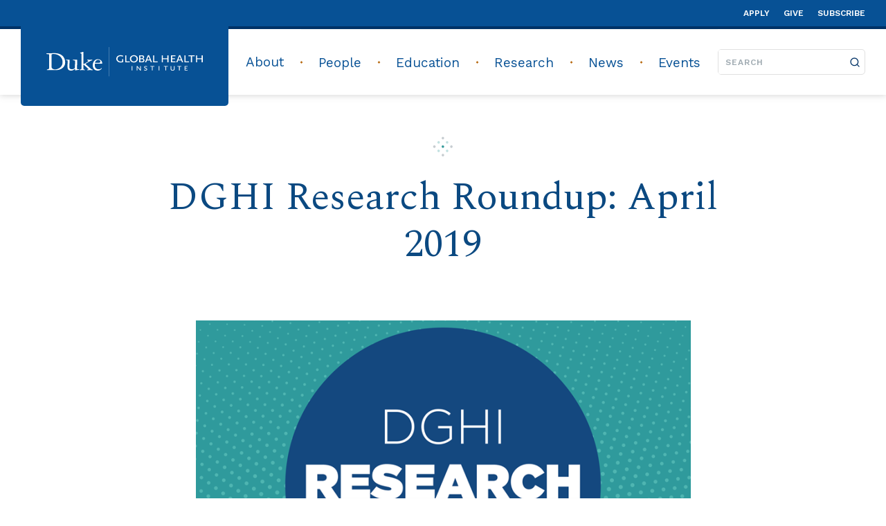

--- FILE ---
content_type: text/html; charset=UTF-8
request_url: https://globalhealth.duke.edu/news/dghi-research-roundup-april-2019
body_size: 9591
content:
<!DOCTYPE html>
<html lang="en" dir="ltr" prefix="og: https://ogp.me/ns#">
  <head>
    <meta charset="utf-8" />
<meta name="description" content="Thirty-two DGHI-affiliated authors—including faculty, staff and alumni—recently shared new discoveries on a variety of global health topics in peer-reviewed publications." />
<link rel="canonical" href="https://globalhealth.duke.edu/news/dghi-research-roundup-april-2019" />
<link rel="image_src" href="https://globalhealth.duke.edu/sites/default/files/styles/featured_story_715w/public/field/image/research_roundup_-_2018_resized_5.png?itok=KzunRciE" />
<meta property="og:site_name" content="Duke Global Health Institute" />
<meta property="og:title" content="DGHI Research Roundup: April 2019" />
<meta property="og:description" content="Thirty-two DGHI-affiliated authors—including faculty, staff and alumni—recently shared new discoveries on a variety of global health topics in peer-reviewed publications." />
<meta property="og:image" content="https://globalhealth.duke.edu/sites/default/files/styles/featured_story_715w/public/field/image/research_roundup_-_2018_resized_5.png?itok=KzunRciE" />
<meta property="og:updated_time" content="2020-04-07" />
<meta property="article:published_time" content="2019-05-05" />
<meta property="article:modified_time" content="2020-04-07" />
<meta name="twitter:card" content="summary_large_image" />
<meta name="twitter:description" content="Thirty-two DGHI-affiliated authors—including faculty, staff and alumni—recently shared new discoveries on a variety of global health topics in peer-reviewed publications." />
<meta name="twitter:title" content="DGHI Research Roundup: April 2019" />
<meta name="twitter:image" content="https://globalhealth.duke.edu/sites/default/files/styles/featured_story_715w/public/field/image/research_roundup_-_2018_resized_5.png?itok=KzunRciE" />
<meta name="Generator" content="Drupal 10 (https://www.drupal.org)" />
<meta name="MobileOptimized" content="width" />
<meta name="HandheldFriendly" content="true" />
<meta name="viewport" content="width=device-width, initial-scale=1.0" />
<link rel="icon" href="/themes/custom/dghi/favicon.ico" type="image/vnd.microsoft.icon" />

    <title>DGHI Research Roundup: April 2019</title>
    <link rel="stylesheet" media="all" href="/sites/default/files/css/css_warrcI_kY3J0j9X95rYu7uaVbw084ISwzyL0eIgmYOc.css?delta=0&amp;language=en&amp;theme=dghi&amp;include=eJxFzDEOgCAMAMAPoTyJFGigpkDTgpHfOxnXGy4NRZ91CfAJFzwul0q-8IjAh83N1IujJjpuzKEtnhQMGdP01MwJKBQFqfYlv5yry4pMVjE72zax-QiGLyYyLRQ" />
<link rel="stylesheet" media="all" href="/sites/default/files/css/css_f54cGrXAyfyrysXDiGUxfGsoaEVpWp10B-tSHviOcno.css?delta=1&amp;language=en&amp;theme=dghi&amp;include=eJxFzDEOgCAMAMAPoTyJFGigpkDTgpHfOxnXGy4NRZ91CfAJFzwul0q-8IjAh83N1IujJjpuzKEtnhQMGdP01MwJKBQFqfYlv5yry4pMVjE72zax-QiGLyYyLRQ" />

    <script type="application/json" data-drupal-selector="drupal-settings-json">{"path":{"baseUrl":"\/","pathPrefix":"","currentPath":"node\/6125","currentPathIsAdmin":false,"isFront":false,"currentLanguage":"en"},"pluralDelimiter":"\u0003","suppressDeprecationErrors":true,"gtag":{"tagId":"","consentMode":false,"otherIds":[],"events":[],"additionalConfigInfo":[]},"ajaxPageState":{"libraries":"[base64]","theme":"dghi","theme_token":null},"ajaxTrustedUrl":[],"gtm":{"tagId":null,"settings":{"data_layer":"dataLayer","include_classes":false,"allowlist_classes":"","blocklist_classes":"","include_environment":false,"environment_id":"","environment_token":""},"tagIds":["GTM-5N6T4VQ","GTM-MFBTHXM"]},"improved_multi_select":{"selectors":["select[multiple]"],"filtertype":"partial","placeholder_text":"","orderable":false,"js_regex":false,"groupresetfilter":false,"remove_required_attr":true,"buttontext_add":"\u003E","buttontext_addall":"Add all","buttontext_del":"\u003C","buttontext_delall":"Remove all","buttontext_moveup":"Move up","buttontext_movedown":"Move down"},"user":{"uid":0,"permissionsHash":"a1b94ae32f38b674a0b617ba9e5540c8326518638df5d3d39dbf23e275c432bd"}}</script>
<script src="/sites/default/files/js/js_p5beAoPrWbFkyWtp5dmSVMI9kyvMVfO8RMTC9Rrh1Cg.js?scope=header&amp;delta=0&amp;language=en&amp;theme=dghi&amp;include=eJx9jF0OwjAMgy_UnyNV6RqyQtpMTTrg9gzxAjxMsiz7k-VCa40Zlps3ObT5PM2ku_LmxJKBvdqTa6cPWxEKDneRbnBHlYbxKwfdKeQBvejpZCBNhvMbFa7FkQgxJgOKdNh_D3CFxy9srrZtyI4ltclWkyLjYrE2fQHjGlxt"></script>
<script src="/libraries/fontawesome/js/fontawesome.min.js?v=6.7.2" defer></script>
<script src="/libraries/fontawesome/js/brands.min.js?v=6.7.2" defer></script>
<script src="/libraries/fontawesome/js/regular.min.js?v=6.7.2" defer></script>
<script src="/libraries/fontawesome/js/solid.min.js?v=6.7.2" defer></script>
<script src="/modules/contrib/google_tag/js/gtag.js?t97xtd"></script>
<script src="/modules/contrib/google_tag/js/gtm.js?t97xtd"></script>

  </head>
  <body class="path-node page-node-type-story">
    <noscript><iframe src="https://www.googletagmanager.com/ns.html?id=GTM-5N6T4VQ"
                  height="0" width="0" style="display:none;visibility:hidden"></iframe></noscript>
<noscript><iframe src="https://www.googletagmanager.com/ns.html?id=GTM-MFBTHXM"
                  height="0" width="0" style="display:none;visibility:hidden"></iframe></noscript>

      <div class="dialog-off-canvas-main-canvas" data-off-canvas-main-canvas>
        <span id="top"></span>
  <a href="#main-content" id="skip-to-main-content" class="custom-skip-link">
    Skip to main content
  </a>

<div class="layout-container">

  <header role="banner">
      <div class="header full-nav">
  <div class="header__collapse">
    <div class="header__collapse__logo">
            <a href="/" title="Home">
        <img src="/themes/custom/dghi/logo.svg" alt="Home" />
      </a>
        </div>
          <div class="header__collapse__toggle" tabindex="0" aria-label="toggle menu" role="button" aria-expanded="false"></div>
      </div>
  <div class="header__expand">
          <div class="header__utility">
        <div class="container">
                    <nav class="navigation navigation--utility">
            <ul class="menu  menu__utility">
                            <li class="menu__item apply">
        <a href="https://gradschool.duke.edu/admissions/application-instructions" class="menu__item-link">Apply</a>
              </li>
                            <li class="menu__item give">
        <a href="/give" class="menu__item-link">Give</a>
              </li>
                            <li class="menu__item subscribe">
        <a href="https://duke.us6.list-manage.com/subscribe/post?u=2812f47a71&amp;id=e18ee9a095" class="menu__item-link">Subscribe</a>
              </li>
      </ul>


</nav>



            </div>
      </div>
        <div class="header__main">
      <div class="container">
        <div class="header__main__logo">
                <a href="/" title="Home">
        <img src="/themes/custom/dghi/logo.svg" alt="Home" />
      </a>
    
        </div>
                  <div class="header__main__nav">
                      <nav class="navigation navigation--main">
            <ul class="menu  menu__main">
                            <li class="menu__item about">
        <a href="/our-institute" class="menu__item-link">About</a>
                  <div class="menu__dropdown-toggle"></div>
                    <ul class="menu  sub-menu__about">
                            <li class="menu__item our-institute">
        <a href="/our-institute" class="menu__item-link">Our Institute</a>
              </li>
                            <li class="menu__item our-partners">
        <a href="/about/our-partners" class="menu__item-link">Our Partners</a>
              </li>
                            <li class="menu__item our-impact">
        <a href="/about/our-impact" class="menu__item-link">Our Impact</a>
              </li>
                            <li class="menu__item our-history">
        <a href="/key-moments-duke-global-health-history" class="menu__item-link">Our History</a>
              </li>
      </ul>

              </li>
                            <li class="menu__item people">
        <a href="/people" class="menu__item-link">People</a>
                  <div class="menu__dropdown-toggle"></div>
                    <ul class="menu  sub-menu__people">
                            <li class="menu__item leadership">
        <a href="/leadership" class="menu__item-link">Leadership</a>
              </li>
                            <li class="menu__item faculty--staff">
        <a href="/people" class="menu__item-link">Faculty &amp; Staff</a>
              </li>
                            <li class="menu__item faces-of-dghi">
        <a href="/people/faces-dghi" class="menu__item-link">Faces of DGHI</a>
              </li>
      </ul>

              </li>
                            <li class="menu__item education">
        <a href="#" class="menu__item-link">Education</a>
                  <div class="menu__dropdown-toggle"></div>
                    <ul class="menu meganav sub-menu__education">
                            <li class="menu__item programs">
        <a href="#" class="menu__item-link">Programs</a>
                  <div class="menu__dropdown-toggle"></div>
                    <ul class="menu  sub-sub-menu__programs">
                            <li class="menu__item undergraduate">
        <a href="/education/programs/undergraduate-programs" class="menu__item-link">Undergraduate</a>
              </li>
                            <li class="menu__item master-of-science-in-global-health">
        <a href="/master-science-global-health" class="menu__item-link">Master of Science in Global Health</a>
              </li>
                            <li class="menu__item graduate-certificate">
        <a href="/education/programs/graduate-certificate" class="menu__item-link">Graduate Certificate</a>
              </li>
                            <li class="menu__item doctoral-scholars">
        <a href="/education/programs/doctoral-scholars" class="menu__item-link">Doctoral Scholars</a>
              </li>
                            <li class="menu__item clinical-programs">
        <a href="/education/programs/clinical-programs" class="menu__item-link">Clinical Programs</a>
              </li>
                            <li class="menu__item postdoctoral-fellowship">
        <a href="/programs/postdoctoral-fellowship" class="menu__item-link">Postdoctoral Fellowship</a>
              </li>
      </ul>

              </li>
                            <li class="menu__item academics">
        <a href="#" class="menu__item-link">Academics</a>
                  <div class="menu__dropdown-toggle"></div>
                    <ul class="menu  sub-sub-menu__academics">
                            <li class="menu__item courses">
        <a href="/courses" class="menu__item-link">Courses</a>
              </li>
                            <li class="menu__item graduation-with-distinction">
        <a href="/education/graduation-distinction" class="menu__item-link">Graduation with Distinction</a>
              </li>
                            <li class="menu__item independent-study">
        <a href="/education/independent-study" class="menu__item-link">Independent Study</a>
              </li>
                            <li class="menu__item study-away">
        <a href="/education/study-away" class="menu__item-link">Study Away</a>
              </li>
      </ul>

              </li>
                            <li class="menu__item experiential-learning--research">
        <a href="#" class="menu__item-link">Experiential Learning &amp; Research</a>
                  <div class="menu__dropdown-toggle"></div>
                    <ul class="menu  sub-sub-menu__experiential-learning--research">
                            <li class="menu__item programs--opportunities">
        <a href="/education/ela-programs-opportunities" class="menu__item-link">Programs &amp; Opportunities</a>
              </li>
                            <li class="menu__item requirements">
        <a href="/education/ela-requirements" class="menu__item-link">Requirements</a>
              </li>
                            <li class="menu__item funding">
        <a href="/education/funding-ela-and-field-research" class="menu__item-link">Funding</a>
              </li>
                            <li class="menu__item student-research-training-program">
        <a href="/education/student-research-training-program" class="menu__item-link">Student Research Training Program</a>
              </li>
                            <li class="menu__item research-showcase">
        <a href="/education/experiential-learning-research/2025-global-health-research-showcase" class="menu__item-link">Research Showcase</a>
              </li>
      </ul>

              </li>
                            <li class="menu__item student-resources">
        <a href="#" class="menu__item-link">Student Resources</a>
                  <div class="menu__dropdown-toggle"></div>
                    <ul class="menu  sub-sub-menu__student-resources">
                            <li class="menu__item advising">
        <a href="/education/advising" class="menu__item-link">Advising</a>
              </li>
                            <li class="menu__item careers--professional-development">
        <a href="/education/careers-professional-development" class="menu__item-link">Careers &amp; Professional Development</a>
              </li>
                            <li class="menu__item student-organizations">
        <a href="/education/student-organizations" class="menu__item-link">Student Organizations</a>
              </li>
      </ul>

              </li>
                            <li class="menu__item alumni">
        <a href="#" class="menu__item-link">Alumni</a>
                  <div class="menu__dropdown-toggle"></div>
                    <ul class="menu  sub-sub-menu__alumni">
                            <li class="menu__item alumni-stories">
        <a href="/education/alumni-stories" class="menu__item-link">Alumni Stories</a>
              </li>
                            <li class="menu__item engaging-with-dghi">
        <a href="/education/engaging-dghi" class="menu__item-link">Engaging with DGHI</a>
              </li>
      </ul>

              </li>
      </ul>

              </li>
                            <li class="menu__item research">
        <a href="/projects" class="menu__item-link">Research</a>
                  <div class="menu__dropdown-toggle"></div>
                    <ul class="menu  sub-menu__research">
                            <li class="menu__item projects">
        <a href="/projects" class="menu__item-link">Projects</a>
              </li>
                            <li class="menu__item centers-and-labs">
        <a href="/centers" class="menu__item-link">Centers and Labs</a>
              </li>
                            <li class="menu__item grants-and-funding">
        <a href="/grants-funding" class="menu__item-link">Grants and Funding</a>
              </li>
                            <li class="menu__item resources-for-researchers">
        <a href="/research/resources-researchers" class="menu__item-link">Resources for Researchers</a>
              </li>
      </ul>

              </li>
                            <li class="menu__item news">
        <a href="/news" class="menu__item-link">News</a>
              </li>
                            <li class="menu__item events">
        <a href="/events" class="menu__item-link">Events</a>
              </li>
      </ul>


</nav>



              </div>
          <div class="header__main__search">
            <form class="search-form" method="get" action="/search">
  <label for="search_text">Search</label>
  <input class="search-form__text" type="text" placeholder="Search" name="search_text" id="search_text" required>
  <button class="search-form__button" type="submit">
    <span>Search</span>
  </button>
</form>
          </div>
              </div>
    </div>
  </div>
</div>

  </header>

    
  <div class="region region--highlighted">
    <div data-drupal-messages-fallback class="hidden"></div>

  </div>


    

  <main role="main">
    <a id="main-content" tabindex="-1"></a>    <div class="layout-content container">
        
  <div class="region region--content">
    <div id="block-mainpagecontent">
  
    
       

<article data-history-node-id="6125">
  <div class="node node--type-story node--promoted node--view-mode-full">
              <div class="basic-page story-layout-2023">
      <div class="basic-page__content">
                      <div class="news-hero">
        <div class="hero-news-section mx-full flex flex-col-reverse relative">
            <div class="hero-overlay container white-banner">
  <div class="hero-overlay__icon--desktop color-star"></div>
  <div class="hero-overlay__icon--mobile color-star"></div>
  <h1 class="hero-overlay__title white-banner">DGHI Research Roundup: April 2019</h1>
  <p class="hero-overlay__subtitle white-banner"></p>
</div>
  </div>
      <div class="flex flex-col mx-auto md:w-4/5 lg:w-3/5">
      <div class="news-hero__details--image sm-max:mb-25">
        
            <div>  <img loading="lazy" src="/sites/default/files/styles/featured_story_715w/public/field/image/research_roundup_-_2018_resized_5.png?itok=KzunRciE&amp;h=2be67b98" width="715" height="476" alt="Research Roundup" />


</div>
      
              </div>
    </div>
        <div class="news-hero__details--hr top-hr"></div>
      <div class="flex flex-col-reverse md:flex-row md:mt-25 md:mb-40 lg:w-3/4 lg:mx-auto">
              <div class="flex flex-col w-full">
                                            <p class="news-hero__details--published">
              Published May 5, 2019, last
    updated on April 7, 2020
                              under <a href="/news?news_category=184">Research News</a>
                          </p>
                  </div>
          </div>
  </div>
        
            <div class="paragraph paragraph--type--basic-text paragraph--view-mode--default">
    <div class="container">
        
<div class="field--field-content">
      <p>Thirty-two DGHI-affiliated authors—including faculty, staff and alumni—recently shared new discoveries on a variety of global health topics in peer-reviewed publications. Click on the article links below to learn more:</p>

<p><strong>Geraldine Dawson</strong></p>

<ul>
	<li><em>Journal of Autism and Developmental Disorders</em> – <a href="https://link.springer.com/article/10.1007/s10803-019-03965-7">Clinical Validation of the Autism Behavior Inventory: Caregiver-Rated Assessment of Core and Associated Symptoms of Autism Spectrum Disorder</a></li>
</ul>

<p><strong>Gregory Gray</strong></p>

<ul>
	<li><em>Zoonoses and Public Health</em> – <a href="https://link.springer.com/article/10.1007/s10803-019-03965-7">Discrepancies between Self‐Reported Tick Bites and Evidence of Tick‐Borne Disease Exposure among Nomadic Mongolian Herders</a></li>
</ul>

<p><strong>Michael Haglund</strong></p>

<ul>
	<li><em>Journal of Neurosurgery</em> – <a href="https://thejns.org/pediatrics/view/journals/j-neurosurg-pediatr/23/1/article-p125.xml#container-5532-item-5538">Long-Term Follow-up of Pediatric Head Trauma Patients Treated at Mulago National Referral Hospital in Uganda</a></li>
</ul>

<p><strong>Megan Huchko</strong></p>

<ul>
	<li><em>Journal of Lower Genital Tract Disease</em> – <a href="https://insights.ovid.com/pubmed?pmid=30907775">Guidelines for Cervical Cancer Screening in Immunosuppressed Women without HIV Infection</a></li>
</ul>

<p><strong>Marc Jeuland</strong></p>

<ul>
	<li><em>Environmental Science and Technology</em> – <a href="https://pubs.acs.org/doi/10.1021/acs.est.8b07173">Factors Associated with Water Service Continuity for the Rural Populations of Bangladesh, Pakistan, Ethiopia, and Mozambique</a></li>
	<li><em>Science of the Total Environment</em> – <a href="https://www.sciencedirect.com/science/article/pii/S004896971931349X">The Drivers of Household Drinking Water Choices in Singapore: Evidence from Multivariable Regression Analysis of Perceptions and Household Characteristics</a></li>
</ul>

<p><strong>Michel Landry</strong></p>

<ul>
	<li><em>International Journal of Environmental Research and Public Health</em> – <a href="https://www.mdpi.com/1660-4601/16/6/980">Global Need for Physical Rehabilitation: Systematic Analysis from the Global Burden of Disease Study 2017</a></li>
	<li><em>Physical Therapy</em> – <a href="https://academic.oup.com/ptj/article/99/4/396/5252001">Classifying and Measuring Human Resources for Health and Rehabilitation: Concept Design of a Practices- and Competency-Based International Classification</a></li>
</ul>

<p><strong>Jay Pearson</strong></p>

<ul>
	<li><em>SSM - Population Health</em> – <a href="https://www.sciencedirect.com/science/article/pii/S2352827318303409?via%3Dihub">Addressing Health Inequalities in Diverse, Rural Communities: An Unmet Need</a></li>
</ul>

<p><strong>Alyssa Platt, Sarah Armstrong</strong></p>

<ul>
	<li><em>Preventive Medicine Reports</em> – <a href="https://www.sciencedirect.com/science/article/pii/S2211335518301797">Greenspace, Physical Activity, and BMI in Children from Two Cities in Northern Mexico</a></li>
</ul>

<p><strong>Christopher Plowe</strong></p>

<ul>
	<li><em>The American Journal of Tropical Medicine and Hygiene</em> – <a href="https://www.ajtmh.org/content/journals/10.4269/ajtmh.19-0094">Beyond Blood Smears—Qualification of the Plasmodium 18S rRNA as a Biomarker for Controlled Human Malaria Infections</a></li>
</ul>

<p><strong>Joshua Rivenbark (global health doctoral scholar)</strong></p>

<ul>
	<li><em>Developmental Psychology</em> – <a href="https://psycnet.apa.org/record/2019-08939-012">Perceived Social Status and Mental Health among Young Adolescents: Evidence from Census Data to Cellphones</a></li>
</ul>

<p><strong>Matthew Rubach, Brice Weinberg</strong></p>

<ul>
	<li><em>Infection and Immunity</em> – <a href="https://iai.asm.org/content/87/4/e00655-18">Kinetic and Cross-Sectional Studies on the Genesis of Hypoargininemia in Severe Pediatric <em>Plasmodium Falciparum</em> Malaria</a></li>
</ul>

<p><strong>Shenglan Tang</strong></p>

<ul>
	<li><em>BMC Infectious Diseases of Poverty</em> – <a href="https://idpjournal.biomedcentral.com/articles/10.1186/s40249-019-0532-x">Impact of an Innovative Financing and Payment Model on Tuberculosis Patients’ Financial Burden: Is Tuberculosis Care More Affordable for the Poor?</a></li>
</ul>

<p><strong>Jie-Sheng Tan-Soo (global health doctoral scholar alumnus), Subhrendu&nbsp;Pattanayak</strong></p>

<ul>
	<li><em>Proceedings of the National Academy of Sciences</em> – <a href="https://www.pnas.org/content/116/12/5239">Seeking Natural Capital Projects: Forest Fires, Haze, and Early-Life Exposure in Indonesia</a></li>
</ul>

<p><strong>L. Gayani Tillekeratne, Ryan Simmons, Lawrence Park, Christopher Woods</strong></p>

<ul>
	<li><em>BMJ Global Health</em> – <a href="https://gh.bmj.com/content/4/2/e001291">Use of Clinical Algorithms and Rapid Influenza Testing to Manage Influenza-like Illness: A Cost-Effectiveness Analysis in Sri Lanka</a></li>
</ul>

<p><strong>Georgia Tomaras, Sallie Permar</strong></p>

<ul>
	<li><em>Journal of Virology</em> – <a href="https://www.ncbi.nlm.nih.gov/pmc/articles/PMC6430545/">Rare Detection of Antiviral Functions of Polyclonal IgA Isolated from Plasma and Breast Milk Compartments in Women Chronically Infected with HIV-1</a></li>
</ul>

<p><strong>Tu Tran (MS alumnus), Anthony Fuller, Sarah Williams (MS student) Joao Ricardo Nickening Vissoci, Michael Haglund</strong></p>

<ul>
	<li><em>Annals of Global Health</em> – <a href="https://agh.ubiquitypress.com/articles/10.5334/aogh.2427/">Optimizing Care for Ugandans with Untreated Abdominal Surgical Conditions</a></li>
</ul>

<p><strong>Joao Ricardo Nickening Vissoci, Michael Haglund, Blandina Theophil Mmbaga, Catherine Staton</strong></p>

<ul>
	<li><em>BMC Neurology</em> – <a href="https://bmcneurol.biomedcentral.com/articles/10.1186/s12883-019-1283-9">Cross-Cultural Adaptation and Psychometric Properties of the MMSE and MoCA Questionnaires in Tanzanian Swahili for a Traumatic Brain Injury Population</a></li>
</ul>

<p><strong>Linfa Wang, Gavin Smith</strong></p>

<ul>
	<li><em>Viruses</em> – <a href="https://www.mdpi.com/1999-4915/11/3/250">Diversity and Evolution of Viral Pathogen Community in Cave Nectar Bats (<em>Eonycteris spelaea</em>)</a></li>
</ul>

<p><strong>Junfeng Zhang</strong></p>

<ul>
	<li><em>Environmental Science and Technology</em> – <a href="https://pubs.acs.org/doi/10.1021/acs.est.8b06878">Reducing Indoor Levels of “Outdoor PM2.5” in Urban China: Impact on Mortalities</a></li>
</ul>

<p>Faculty, affiliates, scholars and alumni: Want your publications listed in the monthly Research Roundup? <a href="mailto:susan.gallagher@duke.edu">Email the communications team</a> with the article draft, citation or a link to the article! The sooner you email us, the better—we encourage you to let us know when your publication has been accepted.</p>

  </div>

    </div>
  </div>



                  <div class="mx-full bottom_terms story-layout-2023 sm-max:mb-35">
            <div class="container">
              <div class="taxonomy-list sm-max:flex sm-max:flex-col">
                                        <div class="list__group">
                      <h2 class="list__heading">People:</h2>
                      <ul class="list">
              <li class="list__list-item inline"><a href="/people/dawson-geraldine">Geraldine Dawson</a><span>, </span></li><li class="list__list-item inline"><a href="/people/haglund-michael">Michael Haglund</a><span>, </span></li><li class="list__list-item inline"><a href="/people/huchko-megan">Megan Huchko</a><span>, </span></li><li class="list__list-item inline"><a href="/people/jeuland-marc">Marc Jeuland</a><span>, </span></li><li class="list__list-item inline"><a href="/people/pearson-jay">Jay Pearson</a><span>, </span></li><li class="list__list-item inline"><a href="/people/armstrong-sarah">Sarah Armstrong</a><span>, </span></li><li class="list__list-item inline"><a href="/people/rubach-matthew">Matthew Rubach</a><span>, </span></li><li class="list__list-item inline"><a href="/people/weinberg-brice">Brice Weinberg</a><span>, </span></li><li class="list__list-item inline"><a href="/people/tang-shenglan">Shenglan Tang</a><span>, </span></li><li class="list__list-item inline"><a href="/people/pattanayak-subhrendu">Subhrendu Pattanayak</a><span>, </span></li><li class="list__list-item inline"><a href="/people/tillekeratne-l-gayani">L Gayani Tillekeratne</a><span>, </span></li><li class="list__list-item inline"><a href="/people/woods-chris">Chris Woods</a><span>, </span></li><li class="list__list-item inline"><a href="/people/tomaras-georgia">Georgia Tomaras</a><span>, </span></li><li class="list__list-item inline"><a href="/people/vissoci-joao-ricardo">João Ricardo Vissoci</a><span>, </span></li><li class="list__list-item inline"><a href="/people/wang-linfa">Linfa Wang</a><span>, </span></li><li class="list__list-item inline"><a href="/people/zhang-jim">Jim Zhang</a><span></span></li>            </ul>
        </div>
            </div>
            </div>
          </div>
        
                            <div class="news-hero__details--hr bottom-hr"></div>
                                          <div class="mb-50">
              <h2 class="text-center">Related News</h2>
              <div class="recent-related-stories-container">
                                  

  <div class="paragraph paragraph--type--panel-triptych paragraph--view-mode--default">
    <div class="container">
      <div class="flex md:flex-row flex-col lg:flex-row triptych-wrapper">
<div class="triptych-panel triptych-panel-news panel-as-single-button">
          

<div class="triptych-panel-news__image rounded-t flex justify-center items-center sm-max:hidden">
  <img class="min-w-full min-h-full rounded-t" alt="Catherine Staton, MD, MSC speaking" src="https://globalhealth.duke.edu/sites/default/files/styles/featured_tryptych_460w/public/2026-01/20260122_ClimateHealthSymposium_CatherineStaton_EQ_43.JPG?itok=NfGzOKSf">
</div>
              <h5 role="heading" aria-level="3" class="triptych-panel-news__heading mt-20"
          style="word-break: break-all;"
    >
      Research News
    </h5>
    <p class="triptych-panel-news__headline font-sans text-slate">
          <a class="stretched-link" href="/news/climate-researchers-look-big-ideas-early-wins">
        Climate Researchers Look for Big Ideas, Early Wins
          </a>
      </p>
      <div class="mt-auto">
      <p class="triptych-panel-news__date font-sans text-graphite-a-50 text-14">
        January 29, 2026
      </p>
    </div>
             </div>
                                  

<div class="triptych-panel triptych-panel-news panel-as-single-button">
          

<div class="triptych-panel-news__image rounded-t flex justify-center items-center sm-max:hidden">
  <img class="min-w-full min-h-full rounded-t" alt="Duke anthropologist Herman Pontzer" src="https://globalhealth.duke.edu/sites/default/files/styles/featured_tryptych_460w/public/2026-01/pontzer_herman-magnify-feature.png?itok=6WWi2bZV">
</div>
              <h5 role="heading" aria-level="3" class="triptych-panel-news__heading mt-20"
          style="word-break: break-all;"
    >
      Research News
    </h5>
    <p class="triptych-panel-news__headline font-sans text-slate">
          <a class="stretched-link" href="https://medschool.duke.edu/stories/why-exercise-doesnt-burn-more-calories-and-why-thats-not-point">
        Herman Pontzer: Why exercise doesn’t burn more calories — and why that’s not the point
          </a>
      </p>
      <div class="mt-auto">
      <p class="triptych-panel-news__date font-sans text-graphite-a-50 text-14">
        January 15, 2026
      </p>
    </div>
             </div>
                                  

<div class="triptych-panel triptych-panel-news panel-as-single-button">
          

<div class="triptych-panel-news__image rounded-t flex justify-center items-center sm-max:hidden">
  <img class="min-w-full min-h-full rounded-t" alt="Our Favorite Global Health Stories of 2025" src="https://globalhealth.duke.edu/sites/default/files/styles/featured_tryptych_460w/public/2025-12/2025%20Recap%20Story.jpg?itok=1tbNPCbI">
</div>
              <h5 role="heading" aria-level="3" class="triptych-panel-news__heading mt-20"
          style="word-break: break-all;"
    >
      Around DGHI
    </h5>
    <p class="triptych-panel-news__headline font-sans text-slate">
          <a class="stretched-link" href="/news/our-favorite-global-health-stories-2025">
        Our Favorite Global Health Stories of 2025
          </a>
      </p>
      <div class="mt-auto">
      <p class="triptych-panel-news__date font-sans text-graphite-a-50 text-14">
        December 16, 2025
      </p>
    </div>
             </div>
      </div>
    </div>
  </div>
                              </div>
            </div>
                          </div>
</div>
  </div>
</article>

  </div>

  </div>

  
    </div>    <a
      class="scroll-top icon__arrow-up hidden"
      href="#top" aria-hidden="true"
      aria-label="Back to Top"
    ></a>  </main>

      <footer role="contentinfo">
        
  <div class="region region--footer">
    <div id="block-globalfooter" class="block block-block-content block-block-contentd840929b-9e85-479d-b035-0c7b06a5dbd0">
      
<div class="footer">
  <div class="pattern-background__what-the-hex--dukeBlue ">
  <div class="footer__content container">
  <ul class="footer__menu">
    
    <li class="field--field-navigation-links">
                        <a href="/contact-us">Contact</a>
    </li>
    <li class="field--field-navigation-links">
                        <a href="/contact-us#Parking-and-Directions">Visit us</a>
    </li>
    <li class="field--field-navigation-links">
                                      <a href="https://careers.duke.edu/search/?q=%22DGHI-Admin%22%20%22CHPIR%22%20%22GHIC%22" target="_blank">Jobs</a>
    </li>
    <li class="field--field-navigation-links">
                        <a href="https://duke.us6.list-manage.com/subscribe/post?u=2812f47a71&amp;id=e18ee9a095">Sign up for news</a>
    </li>
    <li class="field--field-navigation-links">
                        <a href="/dghi-communications-toolkit">DGHI Communications Toolkit</a>
    </li>
    <li class="field--field-navigation-links">
                        <a href="/dghi-it-help">DGHI IT Help</a>
    </li>
    <li class="field--field-navigation-links">
                        <a href="/user">User Login</a>
    </li>
    <li class="field--field-navigation-links">
                                      <a href="https://accessibility.duke.edu/" target="_blank">Accessibility</a>
    </li>

  </ul>
  <div class="footer__divider"></div>
  <div class="footer__contact">
    <p class="leading-26">
      <p>DUKE GLOBAL HEALTH INSTITUTE<br>(919) 681-7760<br><a href="https://globalhealth.duke.edu">globalhealth.duke.edu</a><br>310 Trent Drive, Durham, NC 27710<br>Box 90519, Durham, NC 27708</p>
    </p>
  </div>
  <div class="footer__logo">
    <div class="container">
      <a href="/" target="_blank">
        
            <div>  <img loading="lazy" src="/sites/default/files/styles/max_650x650/public/images/dghi-logo-horizontal-white-transparent.png?itok=ZUoV2Bhe" width="650" height="127" alt="Duke Global Health Institute (logo)" />


</div>
      
      </a>
    </div>
    <div class="flex flex-col md:flex-row md:mt-24">
      <div class="container">
        <a href="https://dukehealth.org" target="_blank">
          
            <div>  <img loading="lazy" src="/sites/default/files/styles/medium/public/images/dukehealth_vert_white_blue_tighter.png?itok=hhvh53rV" width="220" height="125" alt="Duke Health (logo)" />


</div>
      
        </a>
      </div>
      <div class="container">
        <a href="https://www.duke.edu" target="_blank">
          
            <div>  <img loading="lazy" src="/sites/default/files/styles/medium/public/2019-11/duke_university_wordmark_white.png?itok=8jSK6c3x" width="220" height="113" alt="Duke University (wordmark)" />


</div>
      
        </a>
      </div>
    </div>
  </div>
</div>

<div class="footer__social-links">
  <ul class="footer__social-links--icons container">
          <li>
        <a href="https://www.facebook.com/DukeGlobalHealth" aria-label="facebook" class="icon icon__facebook"></a>
      </li>
          <li>
        <a href="https://x.com/DukeGHI" aria-label="x" class="icon icon__x"></a>
      </li>
          <li>
        <a href="https://www.youtube.com/user/DukeGlobalHealth" aria-label="youtube" class="icon icon__youtube"></a>
      </li>
          <li>
        <a href="https://instagram.com/dukeghi" aria-label="instagram" class="icon icon__instagram"></a>
      </li>
          <li>
        <a href="https://www.flickr.com/dghi/" aria-label="flickr" class="icon icon__flickr"></a>
      </li>
          <li>
        <a href="https://www.linkedin.com/company/duke-global-health-institute/?viewAsMember=true" aria-label="linkedin" class="icon icon__linkedin"></a>
      </li>
      </ul>
</div>

</div>
</div>
  </div>

  </div>

    </footer>
  
</div>
  </div>

    
    <script src="/sites/default/files/js/js_qdS1iJjAupWYjCGmkG0clFG_GSSeNVZwcS2Babj4QwY.js?scope=footer&amp;delta=0&amp;language=en&amp;theme=dghi&amp;include=eJx9jF0OwjAMgy_UnyNV6RqyQtpMTTrg9gzxAjxMsiz7k-VCa40Zlps3ObT5PM2ku_LmxJKBvdqTa6cPWxEKDneRbnBHlYbxKwfdKeQBvejpZCBNhvMbFa7FkQgxJgOKdNh_D3CFxy9srrZtyI4ltclWkyLjYrE2fQHjGlxt"></script>

  </body>
</html>
